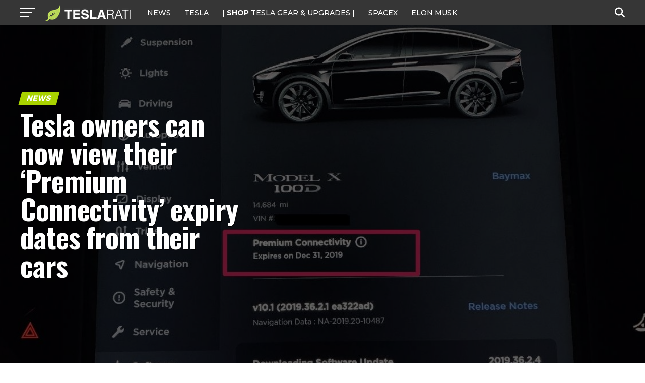

--- FILE ---
content_type: text/html; charset=utf-8
request_url: https://disqus.com/embed/comments/?base=default&f=teslarati&t_i=teslarati-122815&t_u=https%3A%2F%2Fwww.teslarati.com%2Ftesla-premium-connectivity-expiration-date-in-car-menu%2F&t_e=Tesla%20owners%20can%20now%20view%20their%20%27Premium%20Connectivity%27%20expiry%20dates%20from%20their%20cars&t_d=Tesla%20owners%20can%20now%20view%20their%20%27Premium%20Connectivity%27%20expiry%20dates%20from%20their%20cars&t_t=Tesla%20owners%20can%20now%20view%20their%20%27Premium%20Connectivity%27%20expiry%20dates%20from%20their%20cars&s_o=default
body_size: 3611
content:
<!DOCTYPE html>

<html lang="en" dir="ltr" class="not-supported type-">

<head>
    <title>Disqus Comments</title>

    
    <meta name="viewport" content="width=device-width, initial-scale=1, maximum-scale=1, user-scalable=no">
    <meta http-equiv="X-UA-Compatible" content="IE=edge"/>

    <style>
        .alert--warning {
            border-radius: 3px;
            padding: 10px 15px;
            margin-bottom: 10px;
            background-color: #FFE070;
            color: #A47703;
        }

        .alert--warning a,
        .alert--warning a:hover,
        .alert--warning strong {
            color: #A47703;
            font-weight: bold;
        }

        .alert--error p,
        .alert--warning p {
            margin-top: 5px;
            margin-bottom: 5px;
        }
        
        </style>
    
    <style>
        
        html, body {
            overflow-y: auto;
            height: 100%;
        }
        

        #error {
            display: none;
        }

        .clearfix:after {
            content: "";
            display: block;
            height: 0;
            clear: both;
            visibility: hidden;
        }

        
    </style>

</head>
<body>
    

    
    <div id="error" class="alert--error">
        <p>We were unable to load Disqus. If you are a moderator please see our <a href="https://docs.disqus.com/help/83/"> troubleshooting guide</a>. </p>
    </div>

    
    <script type="text/json" id="disqus-forumData">{"session":{"canModerate":false,"audienceSyncVerified":false,"canReply":true,"mustVerify":false,"recaptchaPublicKey":"6LfHFZceAAAAAIuuLSZamKv3WEAGGTgqB_E7G7f3","mustVerifyEmail":false},"forum":{"aetBannerConfirmation":null,"founder":"72211264","twitterName":"teslarati","commentsLinkOne":"1 Comment","guidelines":null,"disableDisqusBrandingOnPolls":false,"commentsLinkZero":"0 Comment","disableDisqusBranding":true,"id":"teslarati","createdAt":"2013-09-09T01:41:45.712304","category":"News","aetBannerEnabled":false,"aetBannerTitle":null,"raw_guidelines":null,"initialCommentCount":null,"votingType":2,"daysUnapproveNewUsers":2,"installCompleted":true,"moderatorBadgeText":"","commentPolicyText":null,"aetEnabled":false,"channel":null,"sort":4,"description":"\u003cp>Tesla, SpaceX, Elon Musk and Future Tech.\u003c/p>","organizationHasBadges":true,"newPolicy":true,"raw_description":"Tesla, SpaceX, Elon Musk and Future Tech.","customFont":null,"language":"en","adsReviewStatus":1,"commentsPlaceholderTextEmpty":null,"daysAlive":0,"forumCategory":{"date_added":"2016-01-28T01:54:31","id":7,"name":"News"},"linkColor":null,"colorScheme":"auto","pk":"2540442","commentsPlaceholderTextPopulated":null,"permissions":{},"commentPolicyLink":null,"aetBannerDescription":null,"favicon":{"permalink":"https://disqus.com/api/forums/favicons/teslarati.jpg","cache":"https://c.disquscdn.com/uploads/forums/254/442/favicon.png"},"name":"TESLARATI","commentsLinkMultiple":"{num} Comments","settings":{"threadRatingsEnabled":true,"adsDRNativeEnabled":false,"behindClickEnabled":false,"disable3rdPartyTrackers":true,"adsVideoEnabled":false,"adsProductVideoEnabled":false,"adsPositionBottomEnabled":false,"ssoRequired":false,"contextualAiPollsEnabled":false,"unapproveLinks":false,"adsPositionRecommendationsEnabled":false,"adsEnabled":true,"adsProductLinksThumbnailsEnabled":true,"hasCustomAvatar":true,"organicDiscoveryEnabled":false,"adsProductDisplayEnabled":false,"adsProductLinksEnabled":true,"audienceSyncEnabled":false,"threadReactionsEnabled":true,"linkAffiliationEnabled":false,"adsPositionAiPollsEnabled":false,"disableSocialShare":false,"adsPositionTopEnabled":true,"adsProductStoriesEnabled":false,"sidebarEnabled":false,"adultContent":false,"allowAnonVotes":false,"gifPickerEnabled":true,"mustVerify":true,"badgesEnabled":false,"mustVerifyEmail":true,"allowAnonPost":true,"unapproveNewUsersEnabled":false,"mediaembedEnabled":true,"aiPollsEnabled":false,"userIdentityDisabled":false,"adsPositionPollEnabled":false,"discoveryLocked":true,"validateAllPosts":false,"adsSettingsLocked":true,"isVIP":false,"adsPositionInthreadEnabled":false},"organizationId":1949661,"typeface":"auto","url":"https://www.teslarati.com/","daysThreadAlive":0,"avatar":{"small":{"permalink":"https://disqus.com/api/forums/avatars/teslarati.jpg?size=32","cache":"https://c.disquscdn.com/uploads/forums/254/442/avatar32.jpg?1378705704"},"large":{"permalink":"https://disqus.com/api/forums/avatars/teslarati.jpg?size=92","cache":"https://c.disquscdn.com/uploads/forums/254/442/avatar92.jpg?1378705704"}},"signedUrl":"https://disq.us/?url=https%3A%2F%2Fwww.teslarati.com%2F&key=mikySmfYIVad5QRKHlVr4Q"}}</script>

    <div id="postCompatContainer"><div class="comment__wrapper"><div class="comment__name clearfix"><img class="comment__avatar" src="https://c.disquscdn.com/uploads/forums/254/442/avatar92.jpg?1378705704" width="32" height="32" /><strong><a href="">Ned Hamilton</a></strong> &bull; 6 years ago
        </div><div class="comment__content"><p>What do you mean "..we’re yet to see the reaction of the Tesla community.."?</p><p>There are over a hundred posts about this on the two major Tesla Model 3 forums!</p></div></div><div class="comment__wrapper"><div class="comment__name clearfix"><img class="comment__avatar" src="https://c.disquscdn.com/uploads/forums/254/442/avatar92.jpg?1378705704" width="32" height="32" /><strong><a href="">gruf</a></strong> &bull; 6 years ago
        </div><div class="comment__content"><p>mostly accepting the reality and value of paying for this unlimited data service, with the execption of MCU1 owners (and MCU1 CPO buyers) who are concerned not to be charged the full rate due to the poor operability of the browser and no chance of video playback.</p></div></div><div class="comment__wrapper"><div class="comment__name clearfix"><img class="comment__avatar" src="https://c.disquscdn.com/uploads/forums/254/442/avatar92.jpg?1378705704" width="32" height="32" /><strong><a href="">Per Laursen</a></strong> &bull; 6 years ago
        </div><div class="comment__content"><p>10$ is a sweet deal for premium connectivity. Thanks again Elon. Also looking forward to buy some extra miles of range to my M3 SR+, in a year or two. I still wonder if I actually got the midrange battery, and it is just software locked to 240miles? When the first movers have payed for developement costs for FSD, I figure Tesla also will provide that to me too, for a price I can afford. I promise I will never drive a Mercedes, Porche or any other petrol car anymore.</p></div></div><div class="comment__wrapper"><div class="comment__name clearfix"><img class="comment__avatar" src="https://c.disquscdn.com/uploads/users/8100/5840/avatar92.jpg?1519849731" width="32" height="32" /><strong><a href="">S3XY</a></strong> &bull; 6 years ago
        </div><div class="comment__content"><p>Do I want to add $10+ to my loan per month for sat maps and youtube?</p><p>Yes lol</p></div></div><div class="comment__wrapper"><div class="comment__name clearfix"><img class="comment__avatar" src="https://c.disquscdn.com/uploads/users/33525/6789/avatar92.jpg?1668991240" width="32" height="32" /><strong><a href="">Nole Kuf</a></strong> &bull; 6 years ago
        </div><div class="comment__content"><p>seems fair compares to other msg’s who want to charge over $180/yr for their car connectivity with much less robust features.</p><p>Also, it should technically be possible to just have your phone do a hotspot for your car to share and not have to pay the duplicated $9.99 for the car since you likely have your robust cellular with lots of cellular data and soon 5G connectivity. My cellular in my 2017 Model S is poor at best for connectivity compared to my phone in the cradle!</p></div></div><div class="comment__wrapper"><div class="comment__name clearfix"><img class="comment__avatar" src="https://c.disquscdn.com/uploads/users/26016/2215/avatar92.jpg?1675808213" width="32" height="32" /><strong><a href="">kallian</a></strong> &bull; 6 years ago
        </div><div class="comment__content"><p>Man missed the free internet by 4 days, placed order for buy on July 4, independence from oil!<br>June 30th was cut off date.</p></div></div><div class="comment__wrapper"><div class="comment__name clearfix"><img class="comment__avatar" src="https://c.disquscdn.com/uploads/users/26498/163/avatar92.jpg?1576197108" width="32" height="32" /><strong><a href="">Daniel Webber</a></strong> &bull; 6 years ago
        </div><div class="comment__content"><p>I’m ok for paying for connectivity as I new it was coming. What I am not ok with is still not having a date as to when my paid for Hardware will be updated.</p></div></div><div class="comment__wrapper"><div class="comment__name clearfix"><img class="comment__avatar" src="https://c.disquscdn.com/uploads/forums/254/442/avatar92.jpg?1378705704" width="32" height="32" /><strong><a href="">Jim Wood</a></strong> &bull; 6 years ago
        </div><div class="comment__content"><p>Reserved my car in June of 2016 and was notified of ability to order June 28th 2018.  Ordered on 7/15/18.  I'm escalating my complaint.</p></div></div></div>


    <div id="fixed-content"></div>

    
        <script type="text/javascript">
          var embedv2assets = window.document.createElement('script');
          embedv2assets.src = 'https://c.disquscdn.com/embedv2/latest/embedv2.js';
          embedv2assets.async = true;

          window.document.body.appendChild(embedv2assets);
        </script>
    



    
</body>
</html>


--- FILE ---
content_type: text/html; charset=utf-8
request_url: https://www.google.com/recaptcha/api2/aframe
body_size: 269
content:
<!DOCTYPE HTML><html><head><meta http-equiv="content-type" content="text/html; charset=UTF-8"></head><body><script nonce="kkj9iWWhGCu1NysqyMW7Jw">/** Anti-fraud and anti-abuse applications only. See google.com/recaptcha */ try{var clients={'sodar':'https://pagead2.googlesyndication.com/pagead/sodar?'};window.addEventListener("message",function(a){try{if(a.source===window.parent){var b=JSON.parse(a.data);var c=clients[b['id']];if(c){var d=document.createElement('img');d.src=c+b['params']+'&rc='+(localStorage.getItem("rc::a")?sessionStorage.getItem("rc::b"):"");window.document.body.appendChild(d);sessionStorage.setItem("rc::e",parseInt(sessionStorage.getItem("rc::e")||0)+1);localStorage.setItem("rc::h",'1768683653504');}}}catch(b){}});window.parent.postMessage("_grecaptcha_ready", "*");}catch(b){}</script></body></html>

--- FILE ---
content_type: text/javascript;charset=UTF-8
request_url: https://jadserve.postrelease.com/t?ntv_mvi=&ntv_url=https%253A%252F%252Fwww.teslarati.com%252Ftesla-premium-connectivity-expiration-date-in-car-menu%252F
body_size: 1449
content:
(function(){PostRelease.ProcessResponse({"version":"3","responseId":85893,"placements":[{"id":1074034,"selector":"article:nth-of-type(%p%) div.in-article-ad","injectionMode":1,"infScroll":{"position":1,"interval":1},"ads":[],"tracking":{"trackingBaseUrl":"https://jadserve.postrelease.com/trk.gif?ntv_ui\u003d97b15cf3-a74d-4f2d-b5a7-6b3935272ea4\u0026ntv_fl\[base64]\u003d\u003d\u0026ntv_ht\u003dgfhraQA\u0026ntv_at\u003d","adVersionPlacement":"AAAAAAAAAAcmMQA","vcpmParams":{"minimumAreaViewable":0.5,"minimumExposedTime":1000,"checkOnFocus":true,"checkMinimumAreaViewable":false,"primaryImpressionURL":"https://jadserve.postrelease.com/trk.gif?ntv_at\u003d304\u0026ntv_ui\u003d97b15cf3-a74d-4f2d-b5a7-6b3935272ea4\u0026ntv_a\u003dAAAAAAAAAAcmMQA\u0026ntv_ht\u003dgfhraQA\u0026ntv_fl\[base64]\u003d\u003d\u0026ord\u003d-366208679","adID":0}},"type":0,"integrationType":0},{"id":1054517,"selector":"#mvp-author-box-wrap","injectionMode":2,"ads":[],"tracking":{"trackingBaseUrl":"https://jadserve.postrelease.com/trk.gif?ntv_ui\u003d3ebfe159-e4df-47fb-9cfd-87da1b07abdc\u0026ntv_fl\[base64]\u003d\u003d\u0026ntv_ht\u003dgfhraQA\u0026ntv_at\u003d","adVersionPlacement":"AAAAAAAAAANRcQA","vcpmParams":{"minimumAreaViewable":0.5,"minimumExposedTime":1000,"checkOnFocus":true,"checkMinimumAreaViewable":false,"primaryImpressionURL":"https://jadserve.postrelease.com/trk.gif?ntv_at\u003d304\u0026ntv_ui\u003d3ebfe159-e4df-47fb-9cfd-87da1b07abdc\u0026ntv_a\u003dAAAAAAAAAANRcQA\u0026ntv_ht\u003dgfhraQA\u0026ntv_fl\[base64]\u003d\u003d\u0026ord\u003d600739737","adID":0}},"type":0,"integrationType":0}],"trackingCode":"\u003cscript type\u003d\"text/javascript\"\u003entv.PostRelease.trackFirstPartyCookie(\u0027a46d3371-5b9f-43bd-9470-4e8ccd56b2f1\u0027);\u003c/script\u003e","safeIframe":false,"placementForTracking":1054517,"isWebview":false,"responseConsent":{"usPrivacyApplies":false,"gdprApplies":false,"gppApplies":false},"flags":{"useObserverViewability":true,"useMraidViewability":false}});})();